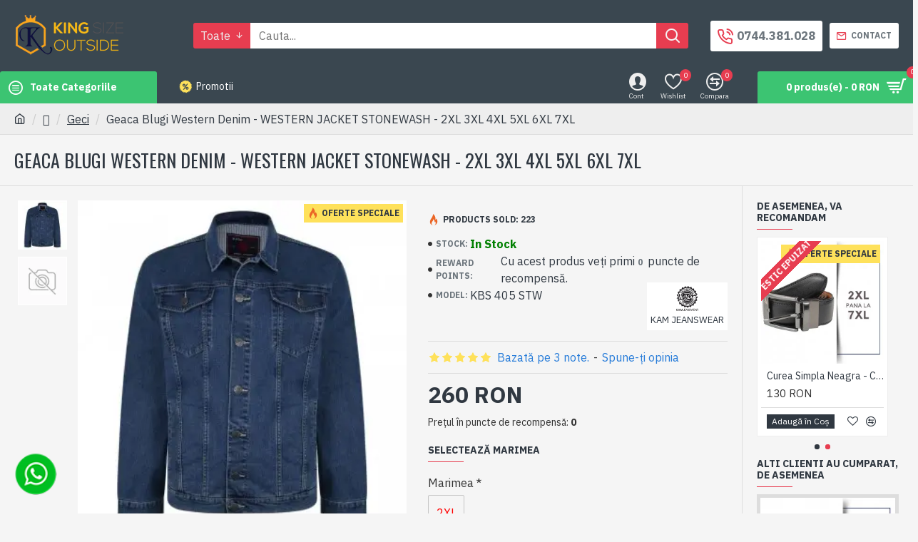

--- FILE ---
content_type: text/html; charset=utf-8
request_url: https://kso.ro/index.php?route=product/product/review&product_id=320
body_size: -46
content:
<table class="table table-striped table-bordered">
  <tr>
    <td style="width: 50%;"><strong>Numai lăsați din preț </strong></td>
    <td class="text-right">15.05.2023</td>
  </tr>
  <tr>
    <td colspan="2">
      <p><br />
<br />
<br />
Numai lăsați din preț<br />
</p>
     <div class="rating">
       <div class="rating-stars">
                           <span class="fa fa-stack"><i class="fa fa-star fa-stack-2x"></i><i class="fa fa-star-o fa-stack-2x"></i></span>                            <span class="fa fa-stack"><i class="fa fa-star fa-stack-2x"></i><i class="fa fa-star-o fa-stack-2x"></i></span>                            <span class="fa fa-stack"><i class="fa fa-star fa-stack-2x"></i><i class="fa fa-star-o fa-stack-2x"></i></span>                            <span class="fa fa-stack"><i class="fa fa-star fa-stack-2x"></i><i class="fa fa-star-o fa-stack-2x"></i></span>                            <span class="fa fa-stack"><i class="fa fa-star fa-stack-2x"></i><i class="fa fa-star-o fa-stack-2x"></i></span>                   </div>
     </div>
    </td>
  </tr>
</table>
<table class="table table-striped table-bordered">
  <tr>
    <td style="width: 50%;"><strong>Serban</strong></td>
    <td class="text-right">13.04.2018</td>
  </tr>
  <tr>
    <td colspan="2">
      <p></p>
     <div class="rating">
       <div class="rating-stars">
                           <span class="fa fa-stack"><i class="fa fa-star fa-stack-2x"></i><i class="fa fa-star-o fa-stack-2x"></i></span>                            <span class="fa fa-stack"><i class="fa fa-star fa-stack-2x"></i><i class="fa fa-star-o fa-stack-2x"></i></span>                            <span class="fa fa-stack"><i class="fa fa-star fa-stack-2x"></i><i class="fa fa-star-o fa-stack-2x"></i></span>                            <span class="fa fa-stack"><i class="fa fa-star fa-stack-2x"></i><i class="fa fa-star-o fa-stack-2x"></i></span>                            <span class="fa fa-stack"><i class="fa fa-star fa-stack-2x"></i><i class="fa fa-star-o fa-stack-2x"></i></span>                   </div>
     </div>
    </td>
  </tr>
</table>
<table class="table table-striped table-bordered">
  <tr>
    <td style="width: 50%;"><strong>Nicolae Pârvulescu</strong></td>
    <td class="text-right">14.09.2017</td>
  </tr>
  <tr>
    <td colspan="2">
      <p></p>
     <div class="rating">
       <div class="rating-stars">
                           <span class="fa fa-stack"><i class="fa fa-star fa-stack-2x"></i><i class="fa fa-star-o fa-stack-2x"></i></span>                            <span class="fa fa-stack"><i class="fa fa-star fa-stack-2x"></i><i class="fa fa-star-o fa-stack-2x"></i></span>                            <span class="fa fa-stack"><i class="fa fa-star fa-stack-2x"></i><i class="fa fa-star-o fa-stack-2x"></i></span>                            <span class="fa fa-stack"><i class="fa fa-star fa-stack-2x"></i><i class="fa fa-star-o fa-stack-2x"></i></span>                            <span class="fa fa-stack"><i class="fa fa-star fa-stack-2x"></i><i class="fa fa-star-o fa-stack-2x"></i></span>                   </div>
     </div>
    </td>
  </tr>
</table>
<div class="pagination-results">
<div class="text-left"></div>
</div>
